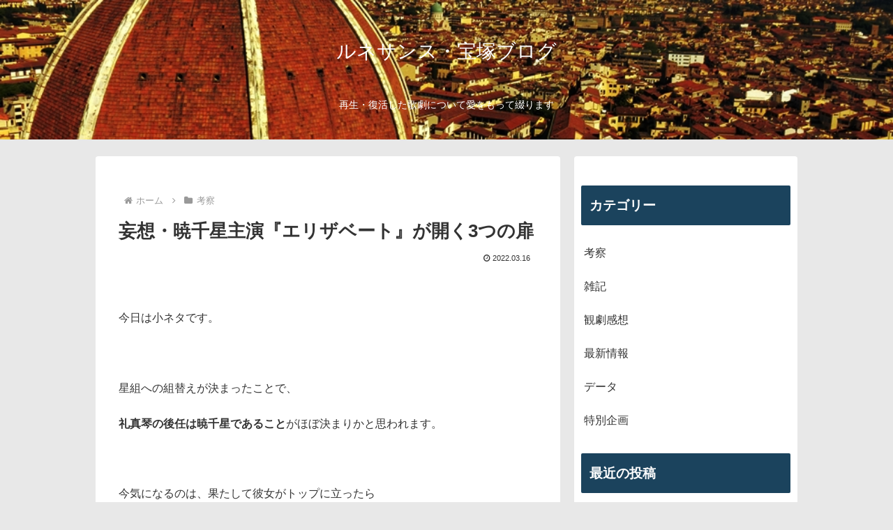

--- FILE ---
content_type: text/html; charset=utf-8
request_url: https://www.google.com/recaptcha/api2/aframe
body_size: 249
content:
<!DOCTYPE HTML><html><head><meta http-equiv="content-type" content="text/html; charset=UTF-8"></head><body><script nonce="ehK6mZ2UW3VZy7rQKldLCA">/** Anti-fraud and anti-abuse applications only. See google.com/recaptcha */ try{var clients={'sodar':'https://pagead2.googlesyndication.com/pagead/sodar?'};window.addEventListener("message",function(a){try{if(a.source===window.parent){var b=JSON.parse(a.data);var c=clients[b['id']];if(c){var d=document.createElement('img');d.src=c+b['params']+'&rc='+(localStorage.getItem("rc::a")?sessionStorage.getItem("rc::b"):"");window.document.body.appendChild(d);sessionStorage.setItem("rc::e",parseInt(sessionStorage.getItem("rc::e")||0)+1);localStorage.setItem("rc::h",'1769114773779');}}}catch(b){}});window.parent.postMessage("_grecaptcha_ready", "*");}catch(b){}</script></body></html>